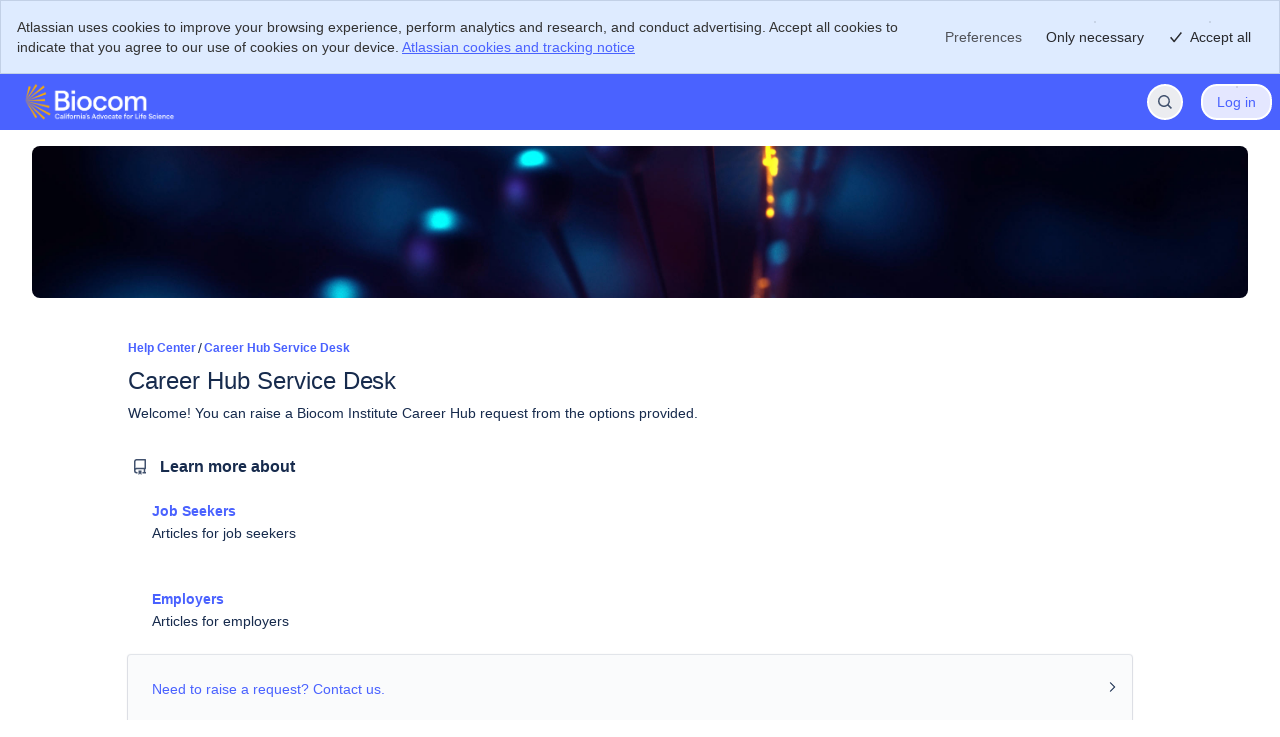

--- FILE ---
content_type: application/javascript
request_url: https://jsm-help-center-ui.prod-east.frontend.public.atl-paas.net/assets/js/feedback-collector.chunk.6f58b41a378e741e8d0a.js
body_size: 1670
content:
/*! For license information please see feedback-collector.chunk.71ccc6f2290e4d551d3a.js.LICENSE.txt */
(window.webpackJsonp=window.webpackJsonp||[]).push([[1907],{"0c1E":function(e,t,a){"use strict";a.r(t);var l=a("/m4v"),o=a("tOpy"),n=a("v0mk"),c=a("1y/S"),s=a("TK6r"),i=a("tGq4"),d=a("HKhc");const r=Object(o.createSelector)(i.i,i.g,s.c,s.d,s.a,s.b,(e,t,a,l,o,n)=>({name:t,showTypeField:l,additionalFields:o,CustomComponent:n,isOpen:a,accountId:e.accountId})),b={hideFeedbackCollector:c.d,updateAdditionalFieldsInFeedbackCollector:c.f,showSuccessFlag:n.k};t.default=Object(l.b)(r,b)(d.a)},HKhc:function(e,t,a){"use strict";var l=a("mXGw"),o=a("I7SF"),n=a("PJU+"),c=a("5WF+"),s=a("80Q4"),i=a("fsjT"),d=a("YX0Q"),r=a("TRcq");const b=e=>({question:{fieldLabel:e.formatMessage(r.a.questionFieldLabel),selectOptionLabel:e.formatMessage(r.a.questionSelectOptionLabel)},comment:{fieldLabel:e.formatMessage(r.a.commentFieldLabel),selectOptionLabel:e.formatMessage(r.a.commentSelectOptionLabel)},bug:{fieldLabel:e.formatMessage(r.a.bugFieldLabel),selectOptionLabel:e.formatMessage(r.a.bugSelectOptionLabel)},suggestion:{fieldLabel:e.formatMessage(r.a.suggestionFieldLabel),selectOptionLabel:e.formatMessage(r.a.suggestionSelectOptionLabel)},empty:{fieldLabel:e.formatMessage(r.a.emptyFieldLabel),selectOptionLabel:e.formatMessage(r.a.emptySelectOptionLabel)}}),u=e=>{const{formatMessage:t}=Object(o.a)(),a=e.CustomComponent;return l.createElement(l.Fragment,null,c.a.checkGate("jsm_rename_product_to_app")?t(r.a.feedbackPreambleTitleTextAppify,{p:e=>l.createElement("p",null,e),br:l.createElement("br",null)}):t(r.a.feedbackPreambleTitleText,{p:e=>l.createElement("p",null,e),br:l.createElement("br",null)}),a&&l.createElement(a,null))},p=()=>{const{formatMessage:e}=Object(o.a)();return l.createElement("p",null,e(r.a.canContactLabelText,{a:e=>l.createElement("a",{href:d.b,target:"_blank",rel:"noopener noreferrer"},e)}))},f=()=>{const{formatMessage:e}=Object(o.a)();return l.createElement("p",null,c.a.checkGate("jsm_rename_product_to_app")?e(r.a.enrolLabelTextAppify,{a:e=>l.createElement("a",{href:d.b,target:"_blank",rel:"noopener noreferrer"},e)}):e(r.a.enrolLabelText,{a:e=>l.createElement("a",{href:d.b,target:"_blank",rel:"noopener noreferrer"},e)}))};t.a=Object(n.c)(({accountId:e,name:t,isOpen:a,showTypeField:o,additionalFields:n,CustomComponent:m,intl:g,hideFeedbackCollector:k,showSuccessFlag:h,updateAdditionalFieldsInFeedbackCollector:L})=>{const F=l.useCallback(()=>{k()},[]),y=l.useCallback(()=>{h(r.a.feedbackSentFlagTitle,void 0,c.a.checkGate("jsm_rename_product_to_app")?r.a.feedbackSentFlagDescriptionAppify:r.a.feedbackSentFlagDescription)},[h]),M=l.useCallback((e,t)=>{const a={...n};a[e]=t,L(a)},[n]);return l.createElement("div",{"data-testid":"portal-feedback-collector"},a&&l.createElement(s.a,{onClose:F,onSubmit:y,atlassianAccountId:e,name:t,entrypointId:d.a.entrypointId,feedbackTitle:g.formatMessage(r.a.feedbackTitle),showTypeField:o,feedbackTitleDetails:l.createElement(u,{CustomComponent:m?Object(i.a)({additionalFields:n,onChange:M})(m):void 0}),canBeContactedLabel:l.createElement(p,null),enrolInResearchLabel:l.createElement(f,null),summaryPlaceholder:g.formatMessage(r.a.summaryPlaceholder),submitButtonLabel:g.formatMessage(r.a.submitButtonLabel),cancelButtonLabel:g.formatMessage(r.a.cancelButtonLabel),feedbackGroupLabels:b(g)}))})},TK6r:function(e,t,a){"use strict";a.d(t,"c",(function(){return l})),a.d(t,"d",(function(){return o})),a.d(t,"a",(function(){return n})),a.d(t,"b",(function(){return c}));const l=e=>e.ui.feedbackCollector.shouldOpenFeedbackWidget,o=e=>e.ui.feedbackCollector.showTypeField,n=e=>e.ui.feedbackCollector.additionalFields,c=e=>e.ui.feedbackCollector.CustomComponent},TRcq:function(e,t,a){"use strict";var l=a("GXOG");t.a=Object(l.c)({feedbackPreambleTitleText:{defaultMessage:"<p>Your thoughts are valuable in helping improve our products.</p>{br}",description:"Feedback Preamble Title",id:"sd.feedback.collector.feedback.preamble.title.text"},feedbackPreambleTitleTextAppify:{defaultMessage:"<p>Your thoughts are valuable in helping improve our apps.</p>{br}",description:"Feedback Preamble Title",id:"sd.feedback.collector.feedback.preamble.title.text-appify"},canContactLabelText:{defaultMessage:"Atlassian can contact me about this feedback. See our <a>privacy policy</a>",description:"Can Contact Label Text",id:"sd.feedback.collector.can.contact.label.text"},enrolLabelText:{defaultMessage:"I'd like to help improve Atlassian products by joining the <a>Atlassian Research Group</a>",description:"Enrol Label",id:"sd.feedback.collector.enrol.label.text"},enrolLabelTextAppify:{defaultMessage:"I'd like to help improve Atlassian apps by joining the <a>Atlassian Research Group</a>",description:"Enrol Label",id:"sd.feedback.collector.enrol.label.text-appify"},feedbackTitle:{defaultMessage:"Share your thoughts",description:"Feedback Title",id:"sd.feedback.collector.feedback.title"},summaryPlaceholder:{defaultMessage:"Let us know what's on your mind",description:"Summary Placeholder",id:"sd.feedback.collector.summary.placeholder"},questionSelectOptionLabel:{defaultMessage:"Ask a question",description:"Select option label for Question",id:"sd.feedback.collector.question.select.option.label"},questionFieldLabel:{defaultMessage:"What would you like to know?",description:"Label to be shown when user chooses question from drop down",id:"sd.feedback.collector.question.field.label"},commentSelectOptionLabel:{defaultMessage:"Leave a comment",description:"Select option label for Comment",id:"sd.feedback.collector.comment.select.option.label"},commentFieldLabel:{defaultMessage:"Let us know what's on your mind",description:"Label to be shown when user chooses comment from drop down",id:"sd.feedback.collector.comment.field.label"},bugSelectOptionLabel:{defaultMessage:"Report a bug",description:"Select option label for Bug",id:"sd.feedback.collector.bug.select.option.label"},bugFieldLabel:{defaultMessage:"Describe the bug or issue",description:"Label to be shown when user chooses bug from drop down",id:"sd.feedback.collector.bug.field.label"},suggestionSelectOptionLabel:{defaultMessage:"Suggest an improvement",description:"Select option label for Suggestion",id:"sd.feedback.collector.suggestion.select.option.label"},suggestionFieldLabel:{defaultMessage:"Let us know what you'd like to improve",description:"Label to be shown when user chooses Suggestion from drop down",id:"sd.feedback.collector.suggestion.field.label"},emptySelectOptionLabel:{defaultMessage:"I want to...",description:"Select option label for Empty",id:"sd.feedback.collector.empty.select.option.label"},emptyFieldLabel:{defaultMessage:"Select an option",description:"Label to be shown when user chooses Empty from drop down",id:"sd.feedback.collector.empty.field.label"},submitButtonLabel:{defaultMessage:"Send feedback",description:"Submit Button Label",id:"sd.feedback.collector.submit.button.label"},cancelButtonLabel:{defaultMessage:"Cancel",description:"Cancel Button Label",id:"sd.feedback.collector.cancel.button.label"},feedbackSentFlagTitle:{defaultMessage:"Thanks",description:"Feedback Sent Flag Title",id:"sd.feedback.collector.feedback.sent.flag.title"},feedbackSentFlagDescription:{defaultMessage:"Your valuable feedback helps us continually improve our products.",description:"Feedback Title",id:"sd.feedback.collector.feedback.sent.flag.description"},feedbackSentFlagDescriptionAppify:{defaultMessage:"Your valuable feedback helps us continually improve our apps.",description:"Feedback Title",id:"sd.feedback.collector.feedback.sent.flag.description-appify"}})},YX0Q:function(e,t,a){"use strict";a.d(t,"b",(function(){return l})),a.d(t,"a",(function(){return o}));const l="https://support.atlassian.com/contact/#/",o={entrypointId:"f914e972-dc30-4b2c-ab56-fbd0964085c0"}},fsjT:function(e,t,a){"use strict";var l=a("8VmE"),o=a.n(l),n=a("mXGw");t.a=e=>t=>{const a=a=>n.createElement(t,o()({},a,{onChange:e.onChange,additionalFields:e.additionalFields}));return a.displayName="WithAdditionalFieldsComponent",a}}}]);
//# sourceMappingURL=../sourcemaps/feedback-collector.chunk.71ccc6f2290e4d551d3a.js.map

--- FILE ---
content_type: application/javascript
request_url: https://jsm-help-center-ui.prod-east.frontend.public.atl-paas.net/assets/js/56.chunk.9978c34d43589d44ba2a.js
body_size: 10362
content:
/*! For license information please see 56.chunk.510d2248599df35bae72.js.LICENSE.txt */
(window.webpackJsonp=window.webpackJsonp||[]).push([[56],{eILM:function(t,e,r){"use strict";(function(t){r.d(e,"c",(function(){return Ft})),r.d(e,"a",(function(){return Ot})),r.d(e,"b",(function(){return wt}));var n=r("mXGw"),o=Object.setPrototypeOf||{__proto__:[]}instanceof Array&&function(t,e){t.__proto__=e}||function(t,e){for(var r in e)e.hasOwnProperty(r)&&(t[r]=e[r])};function i(t,e){function r(){this.constructor=t}o(t,e),t.prototype=null===e?Object.create(e):(r.prototype=e.prototype,new r)}var a=Object.assign||function(t){for(var e,r=1,n=arguments.length;r<n;r++)for(var o in e=arguments[r])Object.prototype.hasOwnProperty.call(e,o)&&(t[o]=e[o]);return t};function u(t,e){var r={};for(var n in t)Object.prototype.hasOwnProperty.call(t,n)&&e.indexOf(n)<0&&(r[n]=t[n]);if(null!=t&&"function"==typeof Object.getOwnPropertySymbols){var o=0;for(n=Object.getOwnPropertySymbols(t);o<n.length;o++)e.indexOf(n[o])<0&&(r[n[o]]=t[n[o]])}return r}var c="undefined"!=typeof window?window:void 0!==t?t:"undefined"!=typeof self?self:{};function s(t,e){return t(e={exports:{}},e.exports),e.exports}function l(t){return function(){return t}}var f=function(){};f.thatReturns=l,f.thatReturnsFalse=l(!1),f.thatReturnsTrue=l(!0),f.thatReturnsNull=l(null),f.thatReturnsThis=function(){return this},f.thatReturnsArgument=function(t){return t};var p=f;var h=function(t,e,r,n,o,i,a,u){if(!t){var c;if(void 0===e)c=new Error("Minified exception occurred; use the non-minified dev environment for the full error message and additional helpful warnings.");else{var s=[r,n,o,i,a,u],l=0;(c=new Error(e.replace(/%s/g,(function(){return s[l++]})))).name="Invariant Violation"}throw c.framesToPop=1,c}},d=Object.getOwnPropertySymbols,v=Object.prototype.hasOwnProperty,y=Object.prototype.propertyIsEnumerable;function _(t){if(null==t)throw new TypeError("Object.assign cannot be called with null or undefined");return Object(t)}(function(){try{if(!Object.assign)return!1;var t=new String("abc");if(t[5]="de","5"===Object.getOwnPropertyNames(t)[0])return!1;for(var e={},r=0;r<10;r++)e["_"+String.fromCharCode(r)]=r;if("0123456789"!==Object.getOwnPropertyNames(e).map((function(t){return e[t]})).join(""))return!1;var n={};return"abcdefghijklmnopqrst".split("").forEach((function(t){n[t]=t})),"abcdefghijklmnopqrst"===Object.keys(Object.assign({},n)).join("")}catch(t){return!1}})()&&Object.assign;var b="SECRET_DO_NOT_PASS_THIS_OR_YOU_WILL_BE_FIRED";var m=s((function(t){t.exports=function(){function t(t,e,r,n,o,i){i!==b&&h(!1,"Calling PropTypes validators directly is not supported by the `prop-types` package. Use PropTypes.checkPropTypes() to call them. Read more at http://fb.me/use-check-prop-types")}function e(){return t}t.isRequired=t;var r={array:t,bool:t,func:t,number:t,object:t,string:t,symbol:t,any:t,arrayOf:e,element:t,instanceOf:e,node:t,objectOf:e,oneOf:e,oneOfType:e,shape:e,exact:e};return r.checkPropTypes=p,r.PropTypes=r,r}()})),g=m.object,j=m.oneOfType,O=m.string,w=m.node,S=m.func,F=m.bool,A=(m.element,s((function(t,e){var r="[object Arguments]",n="[object Map]",o="[object Object]",i="[object Set]",a=/^\[object .+?Constructor\]$/,u=/^(?:0|[1-9]\d*)$/,s={};s["[object Float32Array]"]=s["[object Float64Array]"]=s["[object Int8Array]"]=s["[object Int16Array]"]=s["[object Int32Array]"]=s["[object Uint8Array]"]=s["[object Uint8ClampedArray]"]=s["[object Uint16Array]"]=s["[object Uint32Array]"]=!0,s[r]=s["[object Array]"]=s["[object ArrayBuffer]"]=s["[object Boolean]"]=s["[object DataView]"]=s["[object Date]"]=s["[object Error]"]=s["[object Function]"]=s[n]=s["[object Number]"]=s[o]=s["[object RegExp]"]=s[i]=s["[object String]"]=s["[object WeakMap]"]=!1;var l="object"==typeof c&&c&&c.Object===Object&&c,f="object"==typeof self&&self&&self.Object===Object&&self,p=l||f||Function("return this")(),h=e&&!e.nodeType&&e,d=h&&t&&!t.nodeType&&t,v=d&&d.exports===h,y=v&&l.process,_=function(){try{return y&&y.binding&&y.binding("util")}catch(t){}}(),b=_&&_.isTypedArray;function m(t,e){for(var r=-1,n=null==t?0:t.length;++r<n;)if(e(t[r],r,t))return!0;return!1}function g(t){var e=-1,r=Array(t.size);return t.forEach((function(t,n){r[++e]=[n,t]})),r}function j(t){var e=-1,r=Array(t.size);return t.forEach((function(t){r[++e]=t})),r}var O,w,S,F=Array.prototype,A=Function.prototype,k=Object.prototype,x=p["__core-js_shared__"],V=A.toString,E=k.hasOwnProperty,P=(O=/[^.]+$/.exec(x&&x.keys&&x.keys.IE_PROTO||""))?"Symbol(src)_1."+O:"",C=k.toString,T=RegExp("^"+V.call(E).replace(/[\\^$.*+?()[\]{}|]/g,"\\$&").replace(/hasOwnProperty|(function).*?(?=\\\()| for .+?(?=\\\])/g,"$1.*?")+"$"),B=v?p.Buffer:void 0,R=p.Symbol,z=p.Uint8Array,I=k.propertyIsEnumerable,$=F.splice,M=R?R.toStringTag:void 0,D=Object.getOwnPropertySymbols,U=B?B.isBuffer:void 0,N=(w=Object.keys,S=Object,function(t){return w(S(t))}),W=_t(p,"DataView"),L=_t(p,"Map"),Y=_t(p,"Promise"),q=_t(p,"Set"),G=_t(p,"WeakMap"),H=_t(Object,"create"),J=jt(W),X=jt(L),K=jt(Y),Q=jt(q),Z=jt(G),tt=R?R.prototype:void 0,et=tt?tt.valueOf:void 0;function rt(t){var e=-1,r=null==t?0:t.length;for(this.clear();++e<r;){var n=t[e];this.set(n[0],n[1])}}function nt(t){var e=-1,r=null==t?0:t.length;for(this.clear();++e<r;){var n=t[e];this.set(n[0],n[1])}}function ot(t){var e=-1,r=null==t?0:t.length;for(this.clear();++e<r;){var n=t[e];this.set(n[0],n[1])}}function it(t){var e=-1,r=null==t?0:t.length;for(this.__data__=new ot;++e<r;)this.add(t[e])}function at(t){var e=this.__data__=new nt(t);this.size=e.size}function ut(t,e){var r=St(t),n=!r&&wt(t),o=!r&&!n&&Ft(t),i=!r&&!n&&!o&&Et(t),a=r||n||o||i,u=a?function(t,e){for(var r=-1,n=Array(t);++r<t;)n[r]=e(r);return n}(t.length,String):[],c=u.length;for(var s in t)!e&&!E.call(t,s)||a&&("length"==s||o&&("offset"==s||"parent"==s)||i&&("buffer"==s||"byteLength"==s||"byteOffset"==s)||gt(s,c))||u.push(s);return u}function ct(t,e){for(var r=t.length;r--;)if(Ot(t[r][0],e))return r;return-1}function st(t){return null==t?void 0===t?"[object Undefined]":"[object Null]":M&&M in Object(t)?function(t){var e=E.call(t,M),r=t[M];try{t[M]=void 0;var n=!0}catch(t){}var o=C.call(t);n&&(e?t[M]=r:delete t[M]);return o}(t):function(t){return C.call(t)}(t)}function lt(t){return Vt(t)&&st(t)==r}function ft(t,e,a,u,c){return t===e||(null==t||null==e||!Vt(t)&&!Vt(e)?t!=t&&e!=e:function(t,e,a,u,c,s){var l=St(t),f=St(e),p=l?"[object Array]":mt(t),h=f?"[object Array]":mt(e),d=(p=p==r?o:p)==o,v=(h=h==r?o:h)==o,y=p==h;if(y&&Ft(t)){if(!Ft(e))return!1;l=!0,d=!1}if(y&&!d)return s||(s=new at),l||Et(t)?dt(t,e,a,u,c,s):function(t,e,r,o,a,u,c){switch(r){case"[object DataView]":if(t.byteLength!=e.byteLength||t.byteOffset!=e.byteOffset)return!1;t=t.buffer,e=e.buffer;case"[object ArrayBuffer]":return!(t.byteLength!=e.byteLength||!u(new z(t),new z(e)));case"[object Boolean]":case"[object Date]":case"[object Number]":return Ot(+t,+e);case"[object Error]":return t.name==e.name&&t.message==e.message;case"[object RegExp]":case"[object String]":return t==e+"";case n:var s=g;case i:var l=1&o;if(s||(s=j),t.size!=e.size&&!l)return!1;var f=c.get(t);if(f)return f==e;o|=2,c.set(t,e);var p=dt(s(t),s(e),o,a,u,c);return c.delete(t),p;case"[object Symbol]":if(et)return et.call(t)==et.call(e)}return!1}(t,e,p,a,u,c,s);if(!(1&a)){var _=d&&E.call(t,"__wrapped__"),b=v&&E.call(e,"__wrapped__");if(_||b){var m=_?t.value():t,O=b?e.value():e;return s||(s=new at),c(m,O,a,u,s)}}if(!y)return!1;return s||(s=new at),function(t,e,r,n,o,i){var a=1&r,u=vt(t),c=u.length,s=vt(e).length;if(c!=s&&!a)return!1;var l=c;for(;l--;){var f=u[l];if(!(a?f in e:E.call(e,f)))return!1}var p=i.get(t);if(p&&i.get(e))return p==e;var h=!0;i.set(t,e),i.set(e,t);var d=a;for(;++l<c;){f=u[l];var v=t[f],y=e[f];if(n)var _=a?n(y,v,f,e,t,i):n(v,y,f,t,e,i);if(!(void 0===_?v===y||o(v,y,r,n,i):_)){h=!1;break}d||(d="constructor"==f)}if(h&&!d){var b=t.constructor,m=e.constructor;b==m||!("constructor"in t)||!("constructor"in e)||"function"==typeof b&&b instanceof b&&"function"==typeof m&&m instanceof m||(h=!1)}return i.delete(t),i.delete(e),h}(t,e,a,u,c,s)}(t,e,a,u,ft,c))}function pt(t){return!(!xt(t)||function(t){return!!P&&P in t}(t))&&(At(t)?T:a).test(jt(t))}function ht(t){if(r=(e=t)&&e.constructor,n="function"==typeof r&&r.prototype||k,e!==n)return N(t);var e,r,n,o=[];for(var i in Object(t))E.call(t,i)&&"constructor"!=i&&o.push(i);return o}function dt(t,e,r,n,o,i){var a=1&r,u=t.length,c=e.length;if(u!=c&&!(a&&c>u))return!1;var s=i.get(t);if(s&&i.get(e))return s==e;var l=-1,f=!0,p=2&r?new it:void 0;for(i.set(t,e),i.set(e,t);++l<u;){var h=t[l],d=e[l];if(n)var v=a?n(d,h,l,e,t,i):n(h,d,l,t,e,i);if(void 0!==v){if(v)continue;f=!1;break}if(p){if(!m(e,(function(t,e){if(a=e,!p.has(a)&&(h===t||o(h,t,r,n,i)))return p.push(e);var a}))){f=!1;break}}else if(h!==d&&!o(h,d,r,n,i)){f=!1;break}}return i.delete(t),i.delete(e),f}function vt(t){return function(t,e,r){var n=e(t);return St(t)?n:function(t,e){for(var r=-1,n=e.length,o=t.length;++r<n;)t[o+r]=e[r];return t}(n,r(t))}(t,Pt,bt)}function yt(t,e){var r,n,o=t.__data__;return("string"==(n=typeof(r=e))||"number"==n||"symbol"==n||"boolean"==n?"__proto__"!==r:null===r)?o["string"==typeof e?"string":"hash"]:o.map}function _t(t,e){var r=function(t,e){return null==t?void 0:t[e]}(t,e);return pt(r)?r:void 0}rt.prototype.clear=function(){this.__data__=H?H(null):{},this.size=0},rt.prototype.delete=function(t){var e=this.has(t)&&delete this.__data__[t];return this.size-=e?1:0,e},rt.prototype.get=function(t){var e=this.__data__;if(H){var r=e[t];return"__lodash_hash_undefined__"===r?void 0:r}return E.call(e,t)?e[t]:void 0},rt.prototype.has=function(t){var e=this.__data__;return H?void 0!==e[t]:E.call(e,t)},rt.prototype.set=function(t,e){var r=this.__data__;return this.size+=this.has(t)?0:1,r[t]=H&&void 0===e?"__lodash_hash_undefined__":e,this},nt.prototype.clear=function(){this.__data__=[],this.size=0},nt.prototype.delete=function(t){var e=this.__data__,r=ct(e,t);return!(r<0)&&(r==e.length-1?e.pop():$.call(e,r,1),--this.size,!0)},nt.prototype.get=function(t){var e=this.__data__,r=ct(e,t);return r<0?void 0:e[r][1]},nt.prototype.has=function(t){return ct(this.__data__,t)>-1},nt.prototype.set=function(t,e){var r=this.__data__,n=ct(r,t);return n<0?(++this.size,r.push([t,e])):r[n][1]=e,this},ot.prototype.clear=function(){this.size=0,this.__data__={hash:new rt,map:new(L||nt),string:new rt}},ot.prototype.delete=function(t){var e=yt(this,t).delete(t);return this.size-=e?1:0,e},ot.prototype.get=function(t){return yt(this,t).get(t)},ot.prototype.has=function(t){return yt(this,t).has(t)},ot.prototype.set=function(t,e){var r=yt(this,t),n=r.size;return r.set(t,e),this.size+=r.size==n?0:1,this},it.prototype.add=it.prototype.push=function(t){return this.__data__.set(t,"__lodash_hash_undefined__"),this},it.prototype.has=function(t){return this.__data__.has(t)},at.prototype.clear=function(){this.__data__=new nt,this.size=0},at.prototype.delete=function(t){var e=this.__data__,r=e.delete(t);return this.size=e.size,r},at.prototype.get=function(t){return this.__data__.get(t)},at.prototype.has=function(t){return this.__data__.has(t)},at.prototype.set=function(t,e){var r=this.__data__;if(r instanceof nt){var n=r.__data__;if(!L||n.length<199)return n.push([t,e]),this.size=++r.size,this;r=this.__data__=new ot(n)}return r.set(t,e),this.size=r.size,this};var bt=D?function(t){return null==t?[]:(t=Object(t),function(t,e){for(var r=-1,n=null==t?0:t.length,o=0,i=[];++r<n;){var a=t[r];e(a,r,t)&&(i[o++]=a)}return i}(D(t),(function(e){return I.call(t,e)})))}:function(){return[]},mt=st;function gt(t,e){return!!(e=null==e?9007199254740991:e)&&("number"==typeof t||u.test(t))&&t>-1&&t%1==0&&t<e}function jt(t){if(null!=t){try{return V.call(t)}catch(t){}try{return t+""}catch(t){}}return""}function Ot(t,e){return t===e||t!=t&&e!=e}(W&&"[object DataView]"!=mt(new W(new ArrayBuffer(1)))||L&&mt(new L)!=n||Y&&"[object Promise]"!=mt(Y.resolve())||q&&mt(new q)!=i||G&&"[object WeakMap]"!=mt(new G))&&(mt=function(t){var e=st(t),r=e==o?t.constructor:void 0,a=r?jt(r):"";if(a)switch(a){case J:return"[object DataView]";case X:return n;case K:return"[object Promise]";case Q:return i;case Z:return"[object WeakMap]"}return e});var wt=lt(function(){return arguments}())?lt:function(t){return Vt(t)&&E.call(t,"callee")&&!I.call(t,"callee")},St=Array.isArray;var Ft=U||function(){return!1};function At(t){if(!xt(t))return!1;var e=st(t);return"[object Function]"==e||"[object GeneratorFunction]"==e||"[object AsyncFunction]"==e||"[object Proxy]"==e}function kt(t){return"number"==typeof t&&t>-1&&t%1==0&&t<=9007199254740991}function xt(t){var e=typeof t;return null!=t&&("object"==e||"function"==e)}function Vt(t){return null!=t&&"object"==typeof t}var Et=b?function(t){return function(e){return t(e)}}(b):function(t){return Vt(t)&&kt(t.length)&&!!s[st(t)]};function Pt(t){return null!=(e=t)&&kt(e.length)&&!At(e)?ut(t):ht(t);var e}t.exports=function(t,e){return ft(t,e)}}))),k=function(){};var x=k,V=/^\./,E=/[^.[\]]+|\[(?:(-?\d+(?:\.\d+)?)|(["'])((?:(?!\2)[^\\]|\\.)*?)\2)\]|(?=(?:\.|\[\])(?:\.|\[\]|$))/g,P=/\\(\\)?/g,C=/^\[object .+?Constructor\]$/,T="object"==typeof c&&c&&c.Object===Object&&c,B="object"==typeof self&&self&&self.Object===Object&&self,R=T||B||Function("return this")();var z,I=Array.prototype,$=Function.prototype,M=Object.prototype,D=R["__core-js_shared__"],U=(z=/[^.]+$/.exec(D&&D.keys&&D.keys.IE_PROTO||""))?"Symbol(src)_1."+z:"",N=$.toString,W=M.hasOwnProperty,L=M.toString,Y=RegExp("^"+N.call(W).replace(/[\\^$.*+?()[\]{}|]/g,"\\$&").replace(/hasOwnProperty|(function).*?(?=\\\()| for .+?(?=\\\])/g,"$1.*?")+"$"),q=R.Symbol,G=I.splice,H=ot(R,"Map"),J=ot(Object,"create"),X=q?q.prototype:void 0,K=X?X.toString:void 0;function Q(t){var e=-1,r=t?t.length:0;for(this.clear();++e<r;){var n=t[e];this.set(n[0],n[1])}}function Z(t){var e=-1,r=t?t.length:0;for(this.clear();++e<r;){var n=t[e];this.set(n[0],n[1])}}function tt(t){var e=-1,r=t?t.length:0;for(this.clear();++e<r;){var n=t[e];this.set(n[0],n[1])}}function et(t,e){for(var r,n,o=t.length;o--;)if((r=t[o][0])===(n=e)||r!=r&&n!=n)return o;return-1}function rt(t){return!(!st(t)||(e=t,U&&U in e))&&(function(t){var e=st(t)?L.call(t):"";return"[object Function]"==e||"[object GeneratorFunction]"==e}(t)||function(t){var e=!1;if(null!=t&&"function"!=typeof t.toString)try{e=!!(t+"")}catch(t){}return e}(t)?Y:C).test(function(t){if(null!=t){try{return N.call(t)}catch(t){}try{return t+""}catch(t){}}return""}(t));var e}function nt(t,e){var r,n,o=t.__data__;return("string"==(n=typeof(r=e))||"number"==n||"symbol"==n||"boolean"==n?"__proto__"!==r:null===r)?o["string"==typeof e?"string":"hash"]:o.map}function ot(t,e){var r=function(t,e){return null==t?void 0:t[e]}(t,e);return rt(r)?r:void 0}Q.prototype.clear=function(){this.__data__=J?J(null):{}},Q.prototype.delete=function(t){return this.has(t)&&delete this.__data__[t]},Q.prototype.get=function(t){var e=this.__data__;if(J){var r=e[t];return"__lodash_hash_undefined__"===r?void 0:r}return W.call(e,t)?e[t]:void 0},Q.prototype.has=function(t){var e=this.__data__;return J?void 0!==e[t]:W.call(e,t)},Q.prototype.set=function(t,e){return this.__data__[t]=J&&void 0===e?"__lodash_hash_undefined__":e,this},Z.prototype.clear=function(){this.__data__=[]},Z.prototype.delete=function(t){var e=this.__data__,r=et(e,t);return!(r<0)&&(r==e.length-1?e.pop():G.call(e,r,1),!0)},Z.prototype.get=function(t){var e=this.__data__,r=et(e,t);return r<0?void 0:e[r][1]},Z.prototype.has=function(t){return et(this.__data__,t)>-1},Z.prototype.set=function(t,e){var r=this.__data__,n=et(r,t);return n<0?r.push([t,e]):r[n][1]=e,this},tt.prototype.clear=function(){this.__data__={hash:new Q,map:new(H||Z),string:new Q}},tt.prototype.delete=function(t){return nt(this,t).delete(t)},tt.prototype.get=function(t){return nt(this,t).get(t)},tt.prototype.has=function(t){return nt(this,t).has(t)},tt.prototype.set=function(t,e){return nt(this,t).set(t,e),this};var it=ut((function(t){var e;t=null==(e=t)?"":function(t){if("string"==typeof t)return t;if(lt(t))return K?K.call(t):"";var e=t+"";return"0"==e&&1/t==-1/0?"-0":e}(e);var r=[];return V.test(t)&&r.push(""),t.replace(E,(function(t,e,n,o){r.push(n?o.replace(P,"$1"):e||t)})),r}));function at(t){if("string"==typeof t||lt(t))return t;var e=t+"";return"0"==e&&1/t==-1/0?"-0":e}function ut(t,e){if("function"!=typeof t||e&&"function"!=typeof e)throw new TypeError("Expected a function");var r=function(){var n=arguments,o=e?e.apply(this,n):n[0],i=r.cache;if(i.has(o))return i.get(o);var a=t.apply(this,n);return r.cache=i.set(o,a),a};return r.cache=new(ut.Cache||tt),r}ut.Cache=tt;var ct=Array.isArray;function st(t){var e=typeof t;return!!t&&("object"==e||"function"==e)}function lt(t){return"symbol"==typeof t||function(t){return!!t&&"object"==typeof t}(t)&&"[object Symbol]"==L.call(t)}var ft=function(t){return ct(t)?function(t,e){for(var r=-1,n=t?t.length:0,o=Array(n);++r<n;)o[r]=e(t[r],r,t);return o}(t,at):lt(t)?[t]:function(t,e){var r=-1,n=t.length;for(e||(e=Array(n));++r<n;)e[r]=t[r];return e}(it(t))},pt=s((function(t,e){var r="[object Arguments]",n="[object Function]",o="[object GeneratorFunction]",i="[object Map]",a="[object Set]",u=/\w*$/,s=/^\[object .+?Constructor\]$/,l=/^(?:0|[1-9]\d*)$/,f={};f[r]=f["[object Array]"]=f["[object ArrayBuffer]"]=f["[object DataView]"]=f["[object Boolean]"]=f["[object Date]"]=f["[object Float32Array]"]=f["[object Float64Array]"]=f["[object Int8Array]"]=f["[object Int16Array]"]=f["[object Int32Array]"]=f[i]=f["[object Number]"]=f["[object Object]"]=f["[object RegExp]"]=f[a]=f["[object String]"]=f["[object Symbol]"]=f["[object Uint8Array]"]=f["[object Uint8ClampedArray]"]=f["[object Uint16Array]"]=f["[object Uint32Array]"]=!0,f["[object Error]"]=f[n]=f["[object WeakMap]"]=!1;var p="object"==typeof c&&c&&c.Object===Object&&c,h="object"==typeof self&&self&&self.Object===Object&&self,d=p||h||Function("return this")(),v=e&&!e.nodeType&&e,y=v&&t&&!t.nodeType&&t,_=y&&y.exports===v;function b(t,e){return t.set(e[0],e[1]),t}function m(t,e){return t.add(e),t}function g(t,e,r,n){var o=-1,i=t?t.length:0;for(n&&i&&(r=t[++o]);++o<i;)r=e(r,t[o],o,t);return r}function j(t){var e=!1;if(null!=t&&"function"!=typeof t.toString)try{e=!!(t+"")}catch(t){}return e}function O(t){var e=-1,r=Array(t.size);return t.forEach((function(t,n){r[++e]=[n,t]})),r}function w(t,e){return function(r){return t(e(r))}}function S(t){var e=-1,r=Array(t.size);return t.forEach((function(t){r[++e]=t})),r}var F=Array.prototype,A=Function.prototype,k=Object.prototype,x=d["__core-js_shared__"],V=function(){var t=/[^.]+$/.exec(x&&x.keys&&x.keys.IE_PROTO||"");return t?"Symbol(src)_1."+t:""}(),E=A.toString,P=k.hasOwnProperty,C=k.toString,T=RegExp("^"+E.call(P).replace(/[\\^$.*+?()[\]{}|]/g,"\\$&").replace(/hasOwnProperty|(function).*?(?=\\\()| for .+?(?=\\\])/g,"$1.*?")+"$"),B=_?d.Buffer:void 0,R=d.Symbol,z=d.Uint8Array,I=w(Object.getPrototypeOf,Object),$=Object.create,M=k.propertyIsEnumerable,D=F.splice,U=Object.getOwnPropertySymbols,N=B?B.isBuffer:void 0,W=w(Object.keys,Object),L=vt(d,"DataView"),Y=vt(d,"Map"),q=vt(d,"Promise"),G=vt(d,"Set"),H=vt(d,"WeakMap"),J=vt(Object,"create"),X=gt(L),K=gt(Y),Q=gt(q),Z=gt(G),tt=gt(H),et=R?R.prototype:void 0,rt=et?et.valueOf:void 0;function nt(t){var e=-1,r=t?t.length:0;for(this.clear();++e<r;){var n=t[e];this.set(n[0],n[1])}}function ot(t){var e=-1,r=t?t.length:0;for(this.clear();++e<r;){var n=t[e];this.set(n[0],n[1])}}function it(t){var e=-1,r=t?t.length:0;for(this.clear();++e<r;){var n=t[e];this.set(n[0],n[1])}}function at(t){this.__data__=new ot(t)}function ut(t,e){var n=Ot(t)||function(t){return function(t){return function(t){return!!t&&"object"==typeof t}(t)&&wt(t)}(t)&&P.call(t,"callee")&&(!M.call(t,"callee")||C.call(t)==r)}(t)?function(t,e){for(var r=-1,n=Array(t);++r<t;)n[r]=e(r);return n}(t.length,String):[],o=n.length,i=!!o;for(var a in t)!e&&!P.call(t,a)||i&&("length"==a||bt(a,o))||n.push(a);return n}function ct(t,e,r){var n=t[e];P.call(t,e)&&jt(n,r)&&(void 0!==r||e in t)||(t[e]=r)}function st(t,e){for(var r=t.length;r--;)if(jt(t[r][0],e))return r;return-1}function lt(t,e,c,s,l,p,h){var d;if(s&&(d=p?s(t,l,p,h):s(t)),void 0!==d)return d;if(!At(t))return t;var v=Ot(t);if(v){if(d=function(t){var e=t.length,r=t.constructor(e);e&&"string"==typeof t[0]&&P.call(t,"index")&&(r.index=t.index,r.input=t.input);return r}(t),!e)return function(t,e){var r=-1,n=t.length;e||(e=Array(n));for(;++r<n;)e[r]=t[r];return e}(t,d)}else{var y=_t(t),_=y==n||y==o;if(St(t))return function(t,e){if(e)return t.slice();var r=new t.constructor(t.length);return t.copy(r),r}(t,e);if("[object Object]"==y||y==r||_&&!p){if(j(t))return p?t:{};if(d=function(t){return"function"!=typeof t.constructor||mt(t)?{}:(e=I(t),At(e)?$(e):{});var e}(_?{}:t),!e)return function(t,e){return ht(t,yt(t),e)}(t,function(t,e){return t&&ht(e,kt(e),t)}(d,t))}else{if(!f[y])return p?t:{};d=function(t,e,r,n){var o=t.constructor;switch(e){case"[object ArrayBuffer]":return pt(t);case"[object Boolean]":case"[object Date]":return new o(+t);case"[object DataView]":return function(t,e){var r=e?pt(t.buffer):t.buffer;return new t.constructor(r,t.byteOffset,t.byteLength)}(t,n);case"[object Float32Array]":case"[object Float64Array]":case"[object Int8Array]":case"[object Int16Array]":case"[object Int32Array]":case"[object Uint8Array]":case"[object Uint8ClampedArray]":case"[object Uint16Array]":case"[object Uint32Array]":return function(t,e){var r=e?pt(t.buffer):t.buffer;return new t.constructor(r,t.byteOffset,t.length)}(t,n);case i:return function(t,e,r){return g(e?r(O(t),!0):O(t),b,new t.constructor)}(t,n,r);case"[object Number]":case"[object String]":return new o(t);case"[object RegExp]":return function(t){var e=new t.constructor(t.source,u.exec(t));return e.lastIndex=t.lastIndex,e}(t);case a:return function(t,e,r){return g(e?r(S(t),!0):S(t),m,new t.constructor)}(t,n,r);case"[object Symbol]":return c=t,rt?Object(rt.call(c)):{}}var c}(t,y,lt,e)}}h||(h=new at);var w=h.get(t);if(w)return w;if(h.set(t,d),!v)var F=c?function(t){return function(t,e,r){var n=e(t);return Ot(t)?n:function(t,e){for(var r=-1,n=e.length,o=t.length;++r<n;)t[o+r]=e[r];return t}(n,r(t))}(t,kt,yt)}(t):kt(t);return function(t,e){for(var r=-1,n=t?t.length:0;++r<n&&!1!==e(t[r],r,t););}(F||t,(function(r,n){F&&(r=t[n=r]),ct(d,n,lt(r,e,c,s,n,t,h))})),d}function ft(t){return!(!At(t)||(e=t,V&&V in e))&&(Ft(t)||j(t)?T:s).test(gt(t));var e}function pt(t){var e=new t.constructor(t.byteLength);return new z(e).set(new z(t)),e}function ht(t,e,r,n){r||(r={});for(var o=-1,i=e.length;++o<i;){var a=e[o],u=n?n(r[a],t[a],a,r,t):void 0;ct(r,a,void 0===u?t[a]:u)}return r}function dt(t,e){var r,n,o=t.__data__;return("string"==(n=typeof(r=e))||"number"==n||"symbol"==n||"boolean"==n?"__proto__"!==r:null===r)?o["string"==typeof e?"string":"hash"]:o.map}function vt(t,e){var r=function(t,e){return null==t?void 0:t[e]}(t,e);return ft(r)?r:void 0}nt.prototype.clear=function(){this.__data__=J?J(null):{}},nt.prototype.delete=function(t){return this.has(t)&&delete this.__data__[t]},nt.prototype.get=function(t){var e=this.__data__;if(J){var r=e[t];return"__lodash_hash_undefined__"===r?void 0:r}return P.call(e,t)?e[t]:void 0},nt.prototype.has=function(t){var e=this.__data__;return J?void 0!==e[t]:P.call(e,t)},nt.prototype.set=function(t,e){return this.__data__[t]=J&&void 0===e?"__lodash_hash_undefined__":e,this},ot.prototype.clear=function(){this.__data__=[]},ot.prototype.delete=function(t){var e=this.__data__,r=st(e,t);return!(r<0)&&(r==e.length-1?e.pop():D.call(e,r,1),!0)},ot.prototype.get=function(t){var e=this.__data__,r=st(e,t);return r<0?void 0:e[r][1]},ot.prototype.has=function(t){return st(this.__data__,t)>-1},ot.prototype.set=function(t,e){var r=this.__data__,n=st(r,t);return n<0?r.push([t,e]):r[n][1]=e,this},it.prototype.clear=function(){this.__data__={hash:new nt,map:new(Y||ot),string:new nt}},it.prototype.delete=function(t){return dt(this,t).delete(t)},it.prototype.get=function(t){return dt(this,t).get(t)},it.prototype.has=function(t){return dt(this,t).has(t)},it.prototype.set=function(t,e){return dt(this,t).set(t,e),this},at.prototype.clear=function(){this.__data__=new ot},at.prototype.delete=function(t){return this.__data__.delete(t)},at.prototype.get=function(t){return this.__data__.get(t)},at.prototype.has=function(t){return this.__data__.has(t)},at.prototype.set=function(t,e){var r=this.__data__;if(r instanceof ot){var n=r.__data__;if(!Y||n.length<199)return n.push([t,e]),this;r=this.__data__=new it(n)}return r.set(t,e),this};var yt=U?w(U,Object):function(){return[]},_t=function(t){return C.call(t)};function bt(t,e){return!!(e=null==e?9007199254740991:e)&&("number"==typeof t||l.test(t))&&t>-1&&t%1==0&&t<e}function mt(t){var e=t&&t.constructor;return t===("function"==typeof e&&e.prototype||k)}function gt(t){if(null!=t){try{return E.call(t)}catch(t){}try{return t+""}catch(t){}}return""}function jt(t,e){return t===e||t!=t&&e!=e}(L&&"[object DataView]"!=_t(new L(new ArrayBuffer(1)))||Y&&_t(new Y)!=i||q&&"[object Promise]"!=_t(q.resolve())||G&&_t(new G)!=a||H&&"[object WeakMap]"!=_t(new H))&&(_t=function(t){var e=C.call(t),r="[object Object]"==e?t.constructor:void 0,n=r?gt(r):void 0;if(n)switch(n){case X:return"[object DataView]";case K:return i;case Q:return"[object Promise]";case Z:return a;case tt:return"[object WeakMap]"}return e});var Ot=Array.isArray;function wt(t){return null!=t&&function(t){return"number"==typeof t&&t>-1&&t%1==0&&t<=9007199254740991}(t.length)&&!Ft(t)}var St=N||function(){return!1};function Ft(t){var e=At(t)?C.call(t):"";return e==n||e==o}function At(t){var e=typeof t;return!!t&&("object"==e||"function"==e)}function kt(t){return wt(t)?ut(t):function(t){if(!mt(t))return W(t);var e=[];for(var r in Object(t))P.call(t,r)&&"constructor"!=r&&e.push(r);return e}(t)}t.exports=function(t){return lt(t,!0,!0)}}));function ht(t,e,r,n){void 0===n&&(n=0);for(var o=ft(e);t&&n<o.length;)t=t[o[n++]];return void 0===t?r:t}function dt(t,e,r){for(var n={},o=n,i=0,u=ft(e);i<u.length-1;i++){var c=u[i],s=t[c];if(o[c])o=o[c];else if(s)o=o[c]=pt(s);else{var l=u[i+1];o=o[c]=mt(l)&&Number(l)>=0?[]:{}}}return o[u[i]]=r,a({},t,n)}function vt(t,e,r,n){void 0===r&&(r=new WeakMap),void 0===n&&(n={});for(var o=0,i=Object.keys(t);o<i.length;o++){var a=i[o],u=t[a];bt(u)?r.get(u)||(r.set(u,!0),n[a]=Array.isArray(u)?[]:{},vt(u,e,r,n[a])):n[a]=e}return n}var yt="undefined"!=typeof window&&window.navigator&&window.navigator.product&&"ReactNative"===window.navigator.product,_t=function(t){return"function"==typeof t},bt=function(t){return null!==t&&"object"==typeof t},mt=function(t){return String(Math.floor(Number(t)))===t},gt=function(t){return 0===n.Children.count(t)};function jt(t){return null!==t&&"object"==typeof t&&(t&&"function"==typeof t.then)}var Ot=function(t){function e(){var e=null!==t&&t.apply(this,arguments)||this;return e.handleChange=function(t){var r=e.context.formik,n=r.handleChange,o=r.validateOnChange;n(t),o&&e.props.validate&&e.runFieldValidations(t.target.value)},e.handleBlur=function(t){var r=e.context.formik,n=r.handleBlur,o=r.validateOnBlur;n(t),o&&e.props.validate&&e.runFieldValidations(t.target.value)},e.runFieldValidations=function(t){var r=e.context.formik.setFieldError,n=e.props,o=n.name,i=(0,n.validate)(t);jt(i)?i.then((function(){return r(o,void 0)}),(function(t){return r(o,t)})):r(o,i)},e}return i(e,t),e.prototype.componentWillMount=function(){var t=this.props,e=t.render,r=t.children,n=t.component;x(!(n&&e),"You should not use <Field component> and <Field render> in the same <Field> component; <Field component> will be ignored"),x(!(this.props.component&&r&&_t(r)),"You should not use <Field component> and <Field children> as a function in the same <Field> component; <Field component> will be ignored."),x(!(e&&r&&!gt(r)),"You should not use <Field render> and <Field children> in the same <Field> component; <Field children> will be ignored")},e.prototype.render=function(){var t=this.props,e=t.validate,r=t.name,o=t.render,i=t.children,c=t.component,s=void 0===c?"input":c,l=u(t,["validate","name","render","children","component"]),f=this.context.formik,p={value:"radio"===l.type||"checkbox"===l.type?l.value:ht(f.values,r),name:r,onChange:e?this.handleChange:f.handleChange,onBlur:e?this.handleBlur:f.handleBlur},h={field:p,form:f};return o?o(h):_t(i)?i(h):"string"==typeof s?Object(n.createElement)(s,a({},p,l,{children:i})):Object(n.createElement)(s,a({},h,l,{children:i}))},e.contextTypes={formik:g},e.propTypes={name:O.isRequired,component:j([O,S]),render:S,children:j([S,w]),validate:S},e}(n.Component),wt=function(t,e){return Object(n.createElement)("form",a({onSubmit:e.formik.handleSubmit},t))};wt.contextTypes={formik:g};Object.getOwnPropertySymbols,Object.prototype.propertyIsEnumerable;var St=Object.getPrototypeOf;St&&St(Object),Object.getOwnPropertyNames;!function(t){function e(e){var r=t.call(this,e)||this;return r.updateArrayField=function(t,e,n){var o=r.context.formik,i=o.setFormikState,u=o.validateForm,c=o.values,s=o.touched,l=o.errors,f=r.props,p=f.name,h=f.validateOnChange;i((function(r){return a({},r,{values:dt(r.values,p,t(ht(c,p))),errors:n?dt(r.errors,p,t(ht(l,p))):r.errors,touched:e?dt(r.touched,p,t(ht(s,p))):r.touched})}),(function(){h&&u()}))},r.push=function(t){return r.updateArrayField((function(e){return(e||[]).concat([t])}),!1,!1)},r.swap=function(t,e){return r.updateArrayField((function(r){return function(t,e,r){var n=(t||[]).slice(),o=n[e];return n[e]=n[r],n[r]=o,n}(r,t,e)}),!1,!1)},r.move=function(t,e){return r.updateArrayField((function(r){return function(t,e,r){var n=(t||[]).slice(),o=n[e];return n.splice(e,1),n.splice(r,0,o),n}(r,t,e)}),!1,!1)},r.insert=function(t,e){return r.updateArrayField((function(r){return function(t,e,r){var n=(t||[]).slice();return n.splice(e,0,r),n}(r,t,e)}),!1,!1)},r.unshift=function(t){var e=[];return r.updateArrayField((function(r){return e=r?[t].concat(r):[t]}),!1,!1),e.length},r.remove=r.remove.bind(r),r.pop=r.pop.bind(r),r}i(e,t),e.prototype.remove=function(t){var e;return this.updateArrayField((function(r){var n=r?r.slice():[];return e||(e=n[t]),_t(n.splice)&&n.splice(t,1),n}),!0,!0),e},e.prototype.pop=function(){var t;return this.updateArrayField((function(e){var r=e;return t||(t=r&&r.pop&&r.pop()),r}),!0,!0),t},e.prototype.render=function(){var t={push:this.push,pop:this.pop,swap:this.swap,move:this.move,insert:this.insert,unshift:this.unshift,remove:this.remove},e=this.props,r=e.component,o=e.render,i=e.children,u=e.name,c=a({},t,{form:this.context.formik,name:u});return r?Object(n.createElement)(r,c):o?o(c):i?"function"==typeof i?i(c):gt(i)?null:n.Children.only(i):null},e.defaultProps={validateOnChange:!0},e.contextTypes={formik:g}}(n.Component);var Ft=function(t){function e(e){var r=t.call(this,e)||this;return r.setErrors=function(t){r.setState({errors:t})},r.setTouched=function(t){r.setState({touched:t},(function(){r.props.validateOnBlur&&r.runValidations(r.state.values)}))},r.setValues=function(t){r.setState({values:t},(function(){r.props.validateOnChange&&r.runValidations(t)}))},r.setStatus=function(t){r.setState({status:t})},r.setError=function(t){r.setState({error:t})},r.setSubmitting=function(t){r.setState({isSubmitting:t})},r.runValidationSchema=function(t,e){var n=r.props.validationSchema;(function(t,e,r){void 0===r&&(r={});var n={};for(var o in t)if(t.hasOwnProperty(o)){var i=String(o);n[i]=""!==t[i]?t[i]:void 0}return e.validate(n,{abortEarly:!1,context:r})})(t,_t(n)?n():n).then((function(){r.setState({errors:{}}),e&&e()}),(function(t){return r.setState({errors:At(t),isSubmitting:!1})}))},r.runValidations=function(t){if(void 0===t&&(t=r.state.values),r.props.validationSchema&&r.runValidationSchema(t),r.props.validate){var e=r.props.validate(t);jt(e)?e.then((function(){r.setState({errors:{}})}),(function(t){return r.setState({errors:t,isSubmitting:!1})})):r.setErrors(e)}},r.handleChange=function(t){if(!yt){t.persist();var e,n=t.target,o=n.type,i=n.name,u=n.id,c=n.value,s=n.checked,l=(n.outerHTML,i||u),f=/number|range/.test(o)?(e=parseFloat(c),Number.isNaN(e)?"":e):/checkbox/.test(o)?s:c;0,r.setState((function(t){return a({},t,{values:dt(t.values,l,f)})})),r.props.validateOnChange&&r.runValidations(dt(r.state.values,l,f))}},r.setFieldValue=function(t,e,n){void 0===n&&(n=!0),r.setState((function(r){return a({},r,{values:dt(r.values,t,e)})}),(function(){r.props.validateOnChange&&n&&r.runValidations(r.state.values)}))},r.handleSubmit=function(t){t.preventDefault(),r.submitForm()},r.submitForm=function(){if(r.setState({touched:vt(r.state.values,!0),isSubmitting:!0}),r.props.validate){var t=r.props.validate(r.state.values)||{};if(jt(t))return void t.then((function(){r.setState({errors:{}}),r.executeSubmit()}),(function(t){return r.setState({errors:t,isSubmitting:!1})}));var e=0===Object.keys(t).length;r.setState({errors:t,isSubmitting:e}),e&&r.executeSubmit()}else r.props.validationSchema?r.runValidationSchema(r.state.values,r.executeSubmit):r.executeSubmit()},r.executeSubmit=function(){r.props.onSubmit(r.state.values,r.getFormikActions())},r.handleBlur=function(t){if(!yt){t.persist();var e=t.target,n=e.name,o=e.id,i=(e.outerHTML,n||o);0,r.setState((function(t){return{touched:dt(t.touched,i,!0)}})),r.props.validateOnBlur&&r.runValidations(r.state.values)}},r.setFieldTouched=function(t,e,n){void 0===e&&(e=!0),void 0===n&&(n=!0),r.setState((function(r){return a({},r,{touched:dt(r.touched,t,e)})}),(function(){r.props.validateOnBlur&&n&&r.runValidations(r.state.values)}))},r.setFieldError=function(t,e){r.setState((function(r){return a({},r,{errors:dt(r.errors,t,e)})}))},r.resetForm=function(t){var e=t||r.props.initialValues;r.initialValues=e,r.setState({isSubmitting:!1,errors:{},touched:{},error:void 0,status:void 0,values:e})},r.handleReset=function(){if(r.props.onReset){var t=r.props.onReset(r.state.values,r.getFormikActions());jt(t)?t.then(r.resetForm):r.resetForm()}else r.resetForm()},r.setFormikState=function(t,e){return r.setState(t,e)},r.getFormikActions=function(){return{resetForm:r.resetForm,submitForm:r.submitForm,validateForm:r.runValidations,setError:r.setError,setErrors:r.setErrors,setFieldError:r.setFieldError,setFieldTouched:r.setFieldTouched,setFieldValue:r.setFieldValue,setStatus:r.setStatus,setSubmitting:r.setSubmitting,setTouched:r.setTouched,setValues:r.setValues,setFormikState:r.setFormikState}},r.getFormikComputedProps=function(){var t=r.props.isInitialValid,e=!A(r.initialValues,r.state.values);return{dirty:e,isValid:e?r.state.errors&&0===Object.keys(r.state.errors).length:!1!==t&&_t(t)?t(r.props):t,initialValues:r.initialValues}},r.getFormikBag=function(){return a({},r.state,r.getFormikActions(),r.getFormikComputedProps(),{handleBlur:r.handleBlur,handleChange:r.handleChange,handleReset:r.handleReset,handleSubmit:r.handleSubmit,validateOnChange:r.props.validateOnChange,validateOnBlur:r.props.validateOnBlur})},r.state={values:e.initialValues||{},errors:{},touched:{},isSubmitting:!1},r.initialValues=e.initialValues||{},r}return i(e,t),e.prototype.getChildContext=function(){return{formik:this.getFormikBag()}},e.prototype.componentWillReceiveProps=function(t){this.props.enableReinitialize&&!A(t.initialValues,this.props.initialValues)&&(this.initialValues=t.initialValues,this.resetForm(t.initialValues))},e.prototype.componentWillMount=function(){x(!(this.props.component&&this.props.render),"You should not use <Formik component> and <Formik render> in the same <Formik> component; <Formik render> will be ignored"),x(!(this.props.component&&this.props.children&&!gt(this.props.children)),"You should not use <Formik component> and <Formik children> in the same <Formik> component; <Formik children> will be ignored"),x(!(this.props.render&&this.props.children&&!gt(this.props.children)),"You should not use <Formik render> and <Formik children> in the same <Formik> component; <Formik children> will be ignored")},e.prototype.render=function(){var t=this.props,e=t.component,r=t.render,o=t.children,i=this.getFormikBag();return e?Object(n.createElement)(e,i):r?r(i):o?"function"==typeof o?o(i):gt(o)?null:n.Children.only(o):null},e.defaultProps={validateOnChange:!0,validateOnBlur:!0,isInitialValid:!1,enableReinitialize:!1},e.propTypes={validateOnChange:F,validateOnBlur:F,isInitialValid:j([S,F]),initialValues:g,onReset:S,onSubmit:S.isRequired,validationSchema:j([S,g]),validate:S,component:S,render:S,children:j([S,w]),enableReinitialize:F},e.childContextTypes={formik:g},e}(n.Component);function At(t){for(var e={},r=0,n=t.inner;r<n.length;r++){var o=n[r];e[o.path]||(e=dt(e,o.path,o.message))}return e}}).call(this,r("pCvA"))}}]);
//# sourceMappingURL=../sourcemaps/56.chunk.510d2248599df35bae72.js.map